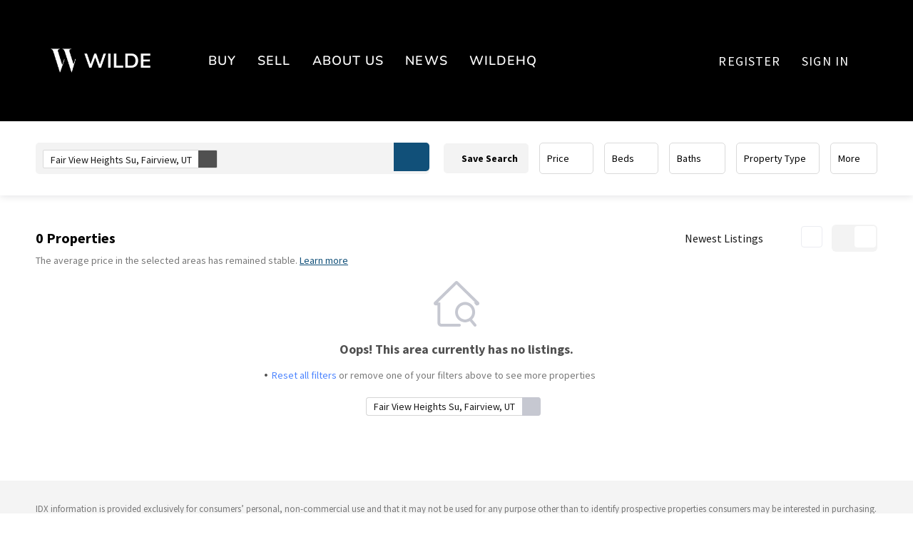

--- FILE ---
content_type: text/html; charset=utf-8
request_url: https://www.wildeteam.com/UT/Fair-View-Heights-Su,Fairview
body_size: 6531
content:
<!doctype html><html lang="en"><head><meta http-equiv="content-type" content="text/html;charset=utf-8"><meta name="viewport" content="width=device-width,initial-scale=1,minimum-scale=1,maximum-scale=1,user-scalable=no"><link rel="dns-prefetch" href="//static.chimeroi.com"><link rel="dns-prefetch" href="//cdn.chime.me"><meta name="format-detection" content="telephone=no"><meta name="mobile-web-app-capable" content="yes"><title>Homes for sale in Fair View Heights Su,Fairview, UT - Brett Wilde -...</title><link rel="canonical" href="https://www.wildeteam.com/UT/Fair-View-Heights-Su,Fairview">   <meta name="google-site-verification" content="YQXrQkstszIcTrTY-211f6XGjaHxYgBJCB38kuDO4WU" />
<meta name="referrer" content="origin" /><meta name="google-site-verification" content="nUSG8tFrtJSbwFHnEkxEHKMG947DSr-ZIeX5d5dr_uI" />  <meta name="title" property="og:title" content="Homes for sale in Fair View Heights Su,Fairview, UT - Brett Wilde -..."><meta name="twitter:card" content="summary_large_image"><meta name="twitter:title" content="Homes for sale in Fair View Heights Su,Fairview, UT - Brett Wilde -..."><meta name="keywords" content="Fair View Heights Su,Fairview, UT realtor, Fair View Heights Su,Fairview, UT real estate agent, Homes for sale in Fair View Heights Su,Fairview, UT, Houses for sale in Fair View Heights Su,Fairview, UT, Fair View Heights Su,Fairview, UT homes for sale, Fair View Heights Su,Fairview, UT houses for sale, Fair View Heights Su,Fairview, UT condos for sale, Brett Wilde, Keller Williams Westfield"><meta name="description" content="Find all homes for sale in Fair View Heights Su,Fairview, UT. Brett Wilde will help you find your perfect home or condo in Fair View Heights Su,Fairview, UT"><meta property="og:description" content="Find all homes for sale in Fair View Heights Su,Fairview, UT. Brett Wilde will help you find your perfect home or condo in Fair View Heights Su,Fairview, UT"><meta name="twitter:description" content="Find all homes for sale in Fair View Heights Su,Fairview, UT. Brett Wilde will help you find your perfect home or condo in Fair View Heights Su,Fairview, UT"><meta property="og:image:width" content="1200"><meta property="og:image:height" content="630">  <meta property="og:image" content="https://cdn.chime.me/image/fs/cmsbuild/2024725/10/w1200_original_bfdcf7b3-28bb-4f6a-8d2f-95ecf90cab4e.png"><meta name="twitter:image" content="https://cdn.chime.me/image/fs/cmsbuild/2024725/10/w1200_original_bfdcf7b3-28bb-4f6a-8d2f-95ecf90cab4e.png"><meta name="theme-color" content="#FFF"><link rel="shortcut icon" href="https://cdn.lofty.com/image/fs/457582911634768/website/7105/cmsbuild/2025527_a1098edb22c6479c.png"><link rel="apple-touch-icon" sizes="144x144" href="https://cdn.lofty.com/image/fs/457582911634768/website/7105/cmsbuild/2025527_a1098edb22c6479c.png"><link rel="apple-touch-icon" sizes="120x120" href="https://cdn.lofty.com/image/fs/457582911634768/website/7105/cmsbuild/2025527_a1098edb22c6479c.png"><link rel="apple-touch-icon" sizes="72x72" href="https://cdn.lofty.com/image/fs/457582911634768/website/7105/cmsbuild/2025527_a1098edb22c6479c.png"><link rel="apple-touch-icon" sizes="52x52" href="https://cdn.lofty.com/image/fs/457582911634768/website/7105/cmsbuild/2025527_a1098edb22c6479c.png"><meta http-equiv="X-UA-Compatible" content="IE=edge"><link href="//static.chimeroi.com/site-ssr/main-daaa2981.css" rel="stylesheet"><link href="//static.chimeroi.com/site-ssr/template/1769250244472/template8.css" rel="stylesheet"><link rel="stylesheet" href="/styleAndTheme.css?t=1769403281161&display=block&siteId=7105&pageId=8058018"> <link href="//static.chimeroi.com/site-ssr/modules/md-header/template5-e3ee2bcb.css" rel="stylesheet"><link href="//static.chimeroi.com/site-ssr/modules/md-search/broker-22023555.css" rel="stylesheet"><link href="//static.chimeroi.com/site-ssr/modules/md-quick-search/template4-670a95f0.css" rel="stylesheet"><link href="//static.chimeroi.com/site-ssr/modules/md-footer/upgrade-59c68b6e.css" rel="stylesheet"><link href="//static.chimeroi.com/site-ssr/modules/md-header-d219cd22.css" rel="stylesheet"><link href="//static.chimeroi.com/site-ssr/modules/md-footer-a309111a.css" rel="stylesheet"><link href="//static.chimeroi.com/site-ssr/modules/md-search-bar/broker-c8b2c41c.css" rel="stylesheet"><link href="//static.chimeroi.com/site-ssr/components/search-result/broker-50d29061.css" rel="stylesheet"><link href="//static.chimeroi.com/site-ssr/modules/md-search-bar/broker/search-more-f6ba11f0.css" rel="stylesheet"><link href="//static.chimeroi.com/site-ssr/components/searchResult/empty-75d69069.css" rel="stylesheet"> <style type="text/css">  .house-list-item.template1 .house-preview .house-status.sold,
  .house-sold-date,
  .house-detail .status.sold,
  .md-sold-detail.classic.pc .detail-info .sold-date,
  .md-sold-detail.classic.mobile .detail-info .first-box .sold-date {
    opacity: 0 !important;
  }
  .listing-detail-sold .list .list_item.title .sold_data {
    font-size: 0;
  }
  .listing-detail-sold .list .list_item.title .sold_data:before {
    content: 'Status';
    font-size: 14px;
  }
  /* sold-date */
  .listing-detail-sold .list .item_cell.cell:nth-child(4) .text_common {
    font-size: 0;
  }
  .listing-detail-sold .list .item_cell.cell:nth-child(4) .text_common:before {
    content: 'Sold';
    font-size: 14px;
  }</style> <script>window.lngNsDetail={"lng":"en","ns":{"md-header":"https://cdn.lofty.com/doc/international/Site/en/md-header/1737341042036/Site-md-header.en.json","md-quick-search":"https://cdn.lofty.com/doc/international/Site/en/md-quick-search/1662600421037/Site-md-quick-search.en.json","md-footer":"https://cdn.lofty.com/doc/international/Site/en/md-footer/1742172387854/Site-md-footer.en.json","common":"https://cdn.lofty.com/doc/fs/international/20251027/1/fffd8852-fd74-403a-92b4-b4dc353165b3/Site-common.en.json","md-search-bar":"https://cdn.lofty.com/doc/fs/international/20251117/1/801bf773-67b7-4ab7-8817-25511f89ca9d/Site-md-search-bar.en.json","md-search-result":"https://cdn.lofty.com/doc/fs/international/2025722/10/e1e136f3-fa7e-4bb7-b99e-295e61488890/Site-md-search-result.en.json"}}</script>   <input id="requestId" value="1141181119_1769403280950" hidden> </head><body class="site listing template8"><div id="body-plugin"><!--[--><!----><!--]--></div><main id="app" class="page-content"><!--[--><header class="md-header template5" style="--header-logo-fontsize:24px;"><div role="navigation" style="color:#fff;--header-hovercolor:rgba(255, 255, 255, 1);--header-bgcolor:rgba(0, 0, 0, 1);--header-sec-txtcolor:rgba(0, 0, 0, 0.65);--header-sec-bgcolor:#fff;font-family:font-Nunito-600;font-size:18px;" class="nosticky header-container"><div class="header-bg" style="background:rgba(0, 0, 0, 1);"></div> <a class="logo" href="/" rel="noopener noreferrer"><img style="height:3em;" src="https://cdn.lofty.com/image/fs/457582911634768/website/7105/cmsbuild/h200_2025527_8c38e2f018d64c0c.png" alt="Wilde Real Estate"></a> <!----> <div class="nav-container"><!-- head menu start --> <ul class="head-menu"><!--[--><li style="" class="menu-item has-child" tabindex="0"><!-- first-level menu --> <a class="has-child-a uppercase" href="/listing" target="_self" tabindex="0" role="button" rel="noopener noreferrer"><!--[--><i style="display:none;" class="iconfont left icon-fashion-down"></i> <!--[-->BUY<!--]--> <!----> <i style="display:none;" class="icon-fashion-down iconfont"></i> <i style="display:none;" class="iconfont right icon-fashion-down"></i><!--]--></a> <div class="wrapper" style=""><ol class="submenu hidden-scrollbar" style=""><!--[--><li class="menu-item"><!--has submenu second-level menu --> <!--[--><!--not has submenu second-level menu --><!--[--><a href="/listing" target="_self" rel="noopener noreferrer"><!--[-->Buy A Home<!--]--></a><!--]--><!--]--></li><li class="menu-item"><!--has submenu second-level menu --> <!--[--><!--not has submenu second-level menu --><!--[--><a href="/mortgage-calculator-wilde-team" target="_self" rel="noopener noreferrer"><!--[-->Mortgage Calculator<!--]--></a><!--]--><!--]--></li><li class="menu-item"><!--has submenu second-level menu --> <!--[--><!--not has submenu second-level menu --><!--[--><a href="/affordability-calculator-wilde-team" target="_self" rel="noopener noreferrer"><!--[-->Affordability Calculator<!--]--></a><!--]--><!--]--></li><!--]--></ol></div></li><li style="" class="menu-item has-child" tabindex="0"><!-- first-level menu --> <a class="has-child-a uppercase" href="/sell-my-home" target="_self" tabindex="0" role="button" rel="noopener noreferrer"><!--[--><i style="display:none;" class="iconfont left icon-fashion-down"></i> <!--[-->SELL<!--]--> <!----> <i style="display:none;" class="icon-fashion-down iconfont"></i> <i style="display:none;" class="iconfont right icon-fashion-down"></i><!--]--></a> <div class="wrapper" style=""><ol class="submenu hidden-scrollbar" style=""><!--[--><li class="menu-item"><!--has submenu second-level menu --> <!--[--><!--not has submenu second-level menu --><!--[--><a href="/sell-my-home" target="_self" rel="noopener noreferrer"><!--[-->Seller Guide<!--]--></a><!--]--><!--]--></li><li class="menu-item"><!--has submenu second-level menu --> <!--[--><!--not has submenu second-level menu --><!--[--><a href="https://consumer.hifello.com/lp/66d9f413bce4bf002c54f324" target="_blank" rel="noopener noreferrer"><!--[-->Sell Your Home<!--]--></a><!--]--><!--]--></li><li class="menu-item"><!--has submenu second-level menu --> <!--[--><!--not has submenu second-level menu --><!--[--><a href="/evaluation-copy" target="_self" rel="noopener noreferrer"><!--[-->Home Valuation<!--]--></a><!--]--><!--]--></li><li class="menu-item"><!--has submenu second-level menu --> <!--[--><!--not has submenu second-level menu --><!--[--><a href="/home-sale-calculator-wilde-team" target="_self" rel="noopener noreferrer"><!--[-->Home Sale Calculator<!--]--></a><!--]--><!--]--></li><!--]--></ol></div></li><li class="menu-item"><!--[--><a href="/about" target="_self" rel="noopener noreferrer" class="uppercase"><!--[-->About Us<!--]--></a><!--]--></li><li class="menu-item"><!--[--><a href="/news" target="_self" rel="noopener noreferrer" class="uppercase"><!--[-->News<!--]--></a><!--]--></li><li class="menu-item"><!--[--><a href="https://www.wildehq.com/" target="_blank" rel="noopener noreferrer" class="uppercase"><!--[-->WildeHQ<!--]--></a><!--]--></li><!--]--> <!----> <li class="menu-item more"><a class="iconfont icon-more" style="font-size:1.33em;" role="button" tabindex="0" aria-label="More" rel="noopener noreferrer"></a> <div class="submenu-container"><div class="wrapper"><ol class="submenu hidden-scrollbar" style=""><!--[--><!--]--></ol></div></div></li></ul> <!-- head menu end --> <!-- google translate start --> <!--[--><!----> <!----><!--]--> <!-- google translate end --> <!-- head account start --> <ul class="head-account"><!--[--><li class="menu-item item-regist"><span role="button" tabindex="0">Register</span></li> <li class="menu-item item-login"><span role="button" tabindex="0">Sign In</span></li><!--]--></ul> <!-- head account end --> <!-- pc head info start --> <ul class="head-info"><li><a class="iconfont icon-agent-email" href="mailto:wildebrett@gmail.com" rel="noopener noreferrer"></a> <div class="info-tip"><div class="title">Agent Email</div> <a class="ctx" href="mailto:wildebrett@gmail.com" rel="noopener noreferrer"><span>wildebrett@gmail.com</span> <span class="iconfont icon-agent-email"></span></a></div></li> <li><a class="iconfont icon-call" href="tel:+1(801) 623-9552" target="_top" rel="noopener noreferrer"></a> <div class="info-tip"><div class="title">Agent Phone</div> <a class="ctx" href="tel:+1(801) 623-9552" target="_top" rel="noopener noreferrer"><span data-format="phone">+1(801) 623-9552</span> <span class="iconfont icon-agent-phone"></span></a></div></li></ul> <!-- pc head info end --></div> <!-- mobile language nav start --> <!----> <!-- mobile language nav end --> <!-- mobile currency start--> <!----> <!-- mobile currency end--> <div class="nav-mask"></div> <div style="display:none;" class="iconfont icon-menu"></div></div> <div class="header-placeholder"><div style="height:3em;min-height:40px;"></div></div> <!----></header><div class="md-search broker grid hide-below" style="margin-bottom:60px;padding-top:0px;"><section class="md-listing-search broker" style="width:100%;padding-top:30px;padding-bottom:30px;"><!-- mobile search  start--> <!----> <!-- mobile search  end--> <!-- isReallyUser for lighthouse --> <!-- mobile search modal --> <div class="search-content f-col"><div class="header"><span class="back iconfont icon-prev"></span> <span class="filters">Filters</span> <span class="reset"><em class="iconfont icon-reset"></em>Reset</span></div> <div class="scroll-zone"><section class="md-search-more clearfix broker"><div class="search-by-section"><!-- autocomplete start --> <div class="keyword-container onlymap"><div class="search-category show-all"><section class="md-search-tag broker" style=""><div class="header">1 Filter<span class="iconfont icon-arrow-down"></span></div> <!----> <div class="search-filter"><!----> <!--[--><!--[--><label class="data-tag first">Fair View Heights Su, Fairview, UT <span class="icon-wrap"><i class="iconfont icon-close"></i></span></label><!--]--><!--]--> <!-- <label
                @click="removeAll()"
                class="remove-all iconfont icon-close"
                v-show="!collapse && !hideRemoveAll"
            ></label> --></div></section> <div style="display:none;" class="keyword"><div class="keyword-submit" role="button" tabindex="0" aria-label="Search"><i class="iconfont icon-search" aria-hidden="true"></i></div> <input type="search" class="search-input" value="" placeholder="Enter another region" autocomplete="off" aria-label="Enter another region"> <!----> <!--  searched for  suggestion list drop down   start --> <!----> <!--  searched for  suggestion list drop down   end --></div> <div class="keyword-submit" role="button" tabindex="0" aria-label="Search"><i class="iconfont icon-search"></i> <div><label>SEARCH</label></div></div></div></div> <!----> <!-- save snapshot --> <!----> <!-- autocomplete end --> <!----> <div class="onlymap search-more search-detail mg-scrollbar"><div class="search-detail-wrap"><!--[--><!----> <label class="save-search" style="margin-right:15px;"><span class="iconfont icon-heart-fill"></span>Save Search</label><!--]--> <!--[--><!--[--><!----> <div class="click-show-list range-item search-detail-item"><div class="box-div"><div class="name">Price</div> <div class="title"><!----> <label class="text"><!----> Price</label> <span class="dropdown_icon iconfont icon-arrow-down"></span></div> <ul class="list-panel range-input-parent undefined" style="display:none;"><!--[--><!--[--><!--[--><div class="input-container input_0"><!----> <input placeholder="Min Price" type="tel" value> <ul class="list-panel panel-style"><li title="Any" data-value><span>Any</span></li> <!--[--><li class=""><span>$ 50,000</span></li><li class=""><span>$ 100,000</span></li><li class=""><span>$ 150,000</span></li><li class=""><span>$ 200,000</span></li><li class=""><span>$ 400,000</span></li><!--]--></ul></div> <span class="price-line"></span><!--]--><!--[--><div class="input-container input_1"><!----> <input placeholder="Max Price" type="tel" value> <ul class="list-panel panel-style"><li title="Any" data-value><span>Any</span></li> <!--[--><li class=""><span>$ 200,000</span></li><li class=""><span>$ 300,000</span></li><li class=""><span>$ 400,000</span></li><li class=""><span>$ 600,000</span></li><li class=""><span>$ 800,000</span></li><!--]--></ul></div> <!----><!--]--><!--]--><!--]--></ul></div></div><!--]--><!--[--><!----> <div class="click-show-list range-item search-detail-item"><div class="box-div"><div class="name">Beds</div> <div class="title"><!----> <label class="text"><!----> Beds</label> <span class="dropdown_icon iconfont icon-arrow-down"></span></div> <ul class="list-panel range-input-parent undefined" style="display:none;"><!--[--><!--[--><!--[--><div class="input-container input_0"><!----> <input placeholder="Min Beds" type="tel" value> <ul class="list-panel panel-style"><li title="Any" data-value><span>Any</span></li> <!--[--><li class=""><span>1</span></li><li class=""><span>2</span></li><li class=""><span>3</span></li><li class=""><span>4</span></li><li class=""><span>5</span></li><!--]--></ul></div> <span class="price-line"></span><!--]--><!--[--><div class="input-container input_1"><!----> <input placeholder="Max Beds" type="tel" value> <ul class="list-panel panel-style"><li title="Any" data-value><span>Any</span></li> <!--[--><li class=""><span>1</span></li><li class=""><span>2</span></li><li class=""><span>3</span></li><li class=""><span>4</span></li><li class=""><span>5</span></li><!--]--></ul></div> <!----><!--]--><!--]--><!--]--></ul></div></div><!--]--><!--[--><!----> <div class="click-show-list range-item search-detail-item"><div class="box-div"><div class="name">Baths</div> <div class="title"><!----> <label class="text"><!----> Baths</label> <span class="dropdown_icon iconfont icon-arrow-down"></span></div> <ul class="list-panel range-input-parent undefined" style="display:none;"><!--[--><!--[--><!--[--><div class="input-container input_0"><!----> <input placeholder="Min Baths" type="tel" value> <ul class="list-panel panel-style"><li title="Any" data-value><span>Any</span></li> <!--[--><li class=""><span>1</span></li><li class=""><span>1.5</span></li><li class=""><span>2</span></li><li class=""><span>3</span></li><li class=""><span>4</span></li><li class=""><span>5</span></li><!--]--></ul></div> <span class="price-line"></span><!--]--><!--[--><div class="input-container input_1"><!----> <input placeholder="Max Baths" type="tel" value> <ul class="list-panel panel-style"><li title="Any" data-value><span>Any</span></li> <!--[--><li class=""><span>1</span></li><li class=""><span>1.5</span></li><li class=""><span>2</span></li><li class=""><span>3</span></li><li class=""><span>4</span></li><li class=""><span>5</span></li><!--]--></ul></div> <!----><!--]--><!--]--><!--]--></ul></div></div><!--]--><!--[--><div class="search-detail-item"><div class="select-virtual broker"><label class="type-dropdown select-text"><!----> <span>Property Type</span> <span class="dropdown_icon iconfont icon-arrow-down"></span></label> <div class="select-input-container"><!--  Input box  --> <!----> <!----></div></div></div> <!----><!--]--><!--]--> <!-- More start --> <div class="search-detail-item more-btn"><div class="box-div"><label class="text">More</label> <label class="more-len"></label> <span class="iconfont icon-arrow-down"></span></div></div> <!-- More end --></div> <!-- more --> <!--  click  more content of popup layer  start --> <div class="mg-container more-list" style="height:0px;"><label class="checkbox-values"></label> <!----></div> <!--  click  more content of popup layer  end --></div></div></section></div> <div class="oper-btns"><div class="btn save-search"><em class="iconfont icon-heart-fill"></em>Save Search (1) <div class="save-alert-box" style="display:none;">Save your search to get Alerts</div></div> <!-- snapshot  Show fixed copy in  View Results --> <!----> <div class="btn more-search"><em class="iconfont icon-house-fill"></em>0 Properties</div> <!----></div></div> <!-- search area --> <div style="display:none;" class="search-area"><div class="map"><i class="iconfont icon-search-map"></i> <span>Map</span></div></div></section> <div class="md-search-result broker" style="height:auto;" cls="show-search mg-magtop-40 all-screen"><div class="search-result-container mg-container" style="padding-top:0px;"><!----> <div class="search-bar-place"></div> <div class="search-result-header"><h1 data-from="lofty" class="search-text m0"><!--[--><span>0</span> <span>Properties</span><!--]--></h1> <div class="search-choose"><div class="search-sort"><div class="click-show-list select single"><div class="box-div"><div class="name"></div> <div class="title"><!----> <label class="text"><!----> Newest Listings</label> <span class="dropdown_icon iconfont icon-arrow-down"></span></div> <ul class="list-panel panel-style" style="display:none;"><!--[--><!----> <!--[--><li class="selected"><span>Newest Listings</span> <em style="" class="iconfont icon-checked-light"></em></li><li class=""><span>Default</span> <em style="display:none;" class="iconfont icon-checked-light"></em></li><li class=""><span>Price-High To Low</span> <em style="display:none;" class="iconfont icon-checked-light"></em></li><li class=""><span>Price-Low To High</span> <em style="display:none;" class="iconfont icon-checked-light"></em></li><li class=""><span>Beds (Most)</span> <em style="display:none;" class="iconfont icon-checked-light"></em></li><li class=""><span>Baths (Most)</span> <em style="display:none;" class="iconfont icon-checked-light"></em></li><li class=""><span>Year Built (Newest)</span> <em style="display:none;" class="iconfont icon-checked-light"></em></li><li class=""><span>Square Feet (Biggest)</span> <em style="display:none;" class="iconfont icon-checked-light"></em></li><!--]--><!--]--></ul></div></div></div> <div class="search-switch"><!--[--><i class="iconfont icon-search-map"></i><!--]--> <div class="thumb"><!--[--><i class="iconfont icon-search-list"></i><i class="iconfont icon-search-grid active side-active"></i><!--]--></div></div></div> <!----></div> <div class="sub_title broker" isshowempty="true"><span class="desc">The average price in the selected areas has remained stable.</span> <a class="link" href="/snapshot?key=Fair%20View%20Heights%20Su%2C%20Fairview%2C%20UT&amp;keywordType=none" target="_blank" rel="noopener noreferrer">Learn more</a></div> <div class="search-result mg-scrollbar"><div class="empty-right broker search-empty-status"><img class="" style="" src="//cdn.chime.me/image/fs/sitebuild/2023913/1/w600_original_53a5129e-900b-469d-bf57-6d6dbcbb859e.png" alt> <div class="des">Oops! This area currently has no listings.</div> <ul class="broker empty-option-list"><!----> <!----> <li class="option-item"><span class="reset-filter">Reset all filters</span> <span class="reset-tip">or remove one of your filters above to see more properties</span></li></ul> <ul class="broker isPc hide-map empty-search-conditions"><!--[--><li class="condition-item-tag"><span class="tag-name">Fair View Heights Su, Fairview, UT</span> <span class="iconfont icon-close tag-close"></span></li><!--]--></ul></div> <!--[--><!----> <!----> <!----> <footer class="md-footer upgrade inner inner" style="--g-text-color:#c8c8c8;display:none;--inner-padding:50px;" from="module-layout"><div class="mls-wrap"><div class="mls-declaimer-container upgrade f-col"><!--[--><div class="declaimer"><!----> <div class="content">IDX information is provided exclusively for consumers’ personal, non-commercial use and that it may not be used for any purpose other than to identify prospective properties consumers may be interested in purchasing. Information deemed reliable but not guaranteed to be accurate. Listing information updated daily.</div></div><!--]--></div></div> <div class="footer-container" style="background-color:rgba(0, 0, 0, 1);color:#fff;"><div class="mg-container"><div class="main-content"><div class="left-content"><div class="site-logo"><!--[--><!--[--><img class="logo-item" style="height:1.83em;" src="https://cdn.chime.me/image/fs/sitebuild/20191018/10/h60_original_132f9f8c-cae5-4f36-9e0f-3f42e9fecf52.png" alt="default"><!--]--><!--]--></div> <div class="detail-info"><!--[--><p class="co-name"><span style="font-family:var(--font-bold);font-size:1em;color:#fff;">Keller Williams Westfield</span></p><!--]--> <p style="font-family:var(--font-normal);font-size:;color:;" class="detail-name">Brett Wilde</p> <!----> <p class="detail-phone-email"><span style="font-family:var(--font-normal);font-size:;color:;" class="detail-phone"><a href="tel:+1(801) 623-9552" target="_top" rel="noopener noreferrer">+1(801) 623-9552</a></span> <span class="detail-email" style="font-family:var(--font-normal);font-size:;color:;"><a href="mailto:wildebrett@gmail.com" rel="noopener noreferrer">wildebrett@gmail.com</a></span></p></div> <!----> <div class="detail-addr" style="font-family:var(--font-bold);font-size:0.9285714285714286em;color:#aaa;">998 N 1200 W, Orem, UT, 84057, United States</div></div> <div class="right-content"><ul class="main-menu"><!--[--><ul class="menu-item"><a class="footer-menu hasChild" style="font-family:var(--font-normal);font-size:1em;--origin-menu-color:#c8c8c8;--hover-menu-color:#fff;" rel="noopener noreferrer" role="button" aria-haspopup="true" aria-expanded="false" tabindex="0"><span class="menu-label uppercase" title="BUY">BUY</span> <i class="iconfont icon-fashion-down"></i></a> <ol class="footer-submenu" style="display:none;font-family:var(--font-normal);font-size:0.8571428571428571em;--origin-sub-color:#a0a0a0;--hover-sub-color:#c8c8c8;"><!--[--><li class="sub-menu"><a class="submenu-text uppercase" href="/listing" rel="noopener noreferrer" title="BUY A HOME">Buy A Home</a></li><li class="sub-menu"><a class="submenu-text uppercase" href="/mortgage-calculator-wilde-team" rel="noopener noreferrer" title="MORTGAGE CALCULATOR">Mortgage Calculator</a></li><li class="sub-menu"><a class="submenu-text uppercase" href="/affordability-calculator-wilde-team" rel="noopener noreferrer" title="AFFORDABILITY CALCULATOR">Affordability Calculator</a></li><!--]--></ol></ul><ul class="menu-item"><a class="footer-menu hasChild" style="font-family:var(--font-normal);font-size:1em;--origin-menu-color:#c8c8c8;--hover-menu-color:#fff;" rel="noopener noreferrer" role="button" aria-haspopup="true" aria-expanded="false" tabindex="0"><span class="menu-label uppercase" title="SELL">SELL</span> <i class="iconfont icon-fashion-down"></i></a> <ol class="footer-submenu" style="display:none;font-family:var(--font-normal);font-size:0.8571428571428571em;--origin-sub-color:#a0a0a0;--hover-sub-color:#c8c8c8;"><!--[--><li class="sub-menu"><a class="submenu-text uppercase" href="/sell-my-home" rel="noopener noreferrer" title="SELLER GUIDE">Seller Guide</a></li><li class="sub-menu"><a class="submenu-text uppercase" href="https://consumer.hifello.com/lp/66d9f413bce4bf002c54f324" rel="noopener noreferrer" title="SELL YOUR HOME">Sell Your Home</a></li><li class="sub-menu"><a class="submenu-text uppercase" href="/evaluation-copy" rel="noopener noreferrer" title="HOME VALUATION">Home Valuation</a></li><li class="sub-menu"><a class="submenu-text uppercase" href="/home-sale-calculator-wilde-team" rel="noopener noreferrer" title="HOME SALE CALCULATOR">Home Sale Calculator</a></li><!--]--></ol></ul><ul class="menu-item"><a class="footer-menu" href="/about" target="_self" rel="noopener noreferrer" role="button" style="font-family:var(--font-normal);font-size:1em;--origin-menu-color:#c8c8c8;--hover-menu-color:#fff;"><span class="menu-label uppercase" title="ABOUT US">About Us</span></a></ul><ul class="menu-item"><a class="footer-menu" href="/news" target="_self" rel="noopener noreferrer" role="button" style="font-family:var(--font-normal);font-size:1em;--origin-menu-color:#c8c8c8;--hover-menu-color:#fff;"><span class="menu-label uppercase" title="NEWS">News</span></a></ul><ul class="menu-item"><a class="footer-menu" href="https://www.wildehq.com/" target="_blank" rel="noopener noreferrer" role="button" style="font-family:var(--font-normal);font-size:1em;--origin-menu-color:#c8c8c8;--hover-menu-color:#fff;"><span class="menu-label uppercase" title="WILDEHQ">WildeHQ</span></a></ul><!--]--></ul></div></div> <div class="bottom-content"><!----> <!----> <div class="download-closely" style="display:none;"><p class="code-title">Get My App</p> <div class="code-wrapper"><canvas class="qr-code"></canvas></div> <!----> <!----></div> <!----> <!----> <div class="share-links"><!--[--><a class="share-item" style="" href="https://www.facebook.com/william.b.wilde" aria-label="facebook" target="_blank" rel="noopener noreferrer"><i class="icon-facebook-sign iconfont"></i></a><a class="share-item" style="" href="https://www.zillow.com/profile/Brett-Wilde/" aria-label="zillow" target="_blank" rel="noopener noreferrer"><i class="icon-zillow iconfont"></i></a><!--]--></div></div> <!----></div> <div class="copyright" style=""><div class="mg-container"><p class="pt-content"><span class="made-in">Powered by <a href="https:&#x2F;&#x2F;lofty.com" style="text-decoration: underline" rel="nofollow">Lofty  Inc.</a> Copyright 2026. All Rights Reserved.</span> <!--[--><a href="/site/privacy-terms" target="_blank" style="text-decoration:underline;" rel="noopener noreferrer">Terms of Service &amp; Privacy Policy</a>
    |
    <a href="/site/privacy-terms#cookie-policy" style="text-decoration:underline;" rel="noopener noreferrer">Cookie Policy</a>
    |
    <span style="text-decoration:underline;cursor:pointer;">Cookie Preferences</span>
    |
    <a href="/property-listings/sitemap" style="text-decoration:underline;" rel="noopener noreferrer"> Property Listings</a>
    |
    <a href="/sitemap" style="text-decoration:underline;" rel="noopener noreferrer">Sitemap</a> <!--[-->
        |
        <a href="/accessibility" style="text-decoration:underline;" rel="noopener noreferrer">Accessibility</a><!--]--><!--]--></p></div></div></div></footer><!--]--></div> <div class="loading" style="display:none;"><div class="loading-box" role="status" aria-label="loading"><div class="loading-anim" aria-hidden="true"></div> <div class="loading-text" aria-hidden="true" label="Loading"></div></div></div></div> <!----> <!----> <div class="map-result-container" style="display:none;"><!----> <i class="collapse btn-collapse iconfont icon-more_arrow"></i></div></div></div><!----><footer class="md-footer upgrade" style="--g-text-color:#c8c8c8;"><div class="mls-wrap"><div class="mls-declaimer-container upgrade f-col"><!--[--><div class="declaimer"><!----> <div class="content">IDX information is provided exclusively for consumers’ personal, non-commercial use and that it may not be used for any purpose other than to identify prospective properties consumers may be interested in purchasing. Information deemed reliable but not guaranteed to be accurate. Listing information updated daily.</div></div><!--]--></div></div> <div class="footer-container" style="background-color:rgba(0, 0, 0, 1);color:#fff;"><div class="mg-container"><div class="main-content"><div class="left-content"><div class="site-logo"><!--[--><!--[--><img class="logo-item" style="height:1.83em;" src="https://cdn.chime.me/image/fs/sitebuild/20191018/10/h60_original_132f9f8c-cae5-4f36-9e0f-3f42e9fecf52.png" alt="default"><!--]--><!--]--></div> <div class="detail-info"><!--[--><p class="co-name"><span style="font-family:var(--font-bold);font-size:1em;color:#fff;">Keller Williams Westfield</span></p><!--]--> <p style="font-family:var(--font-normal);font-size:;color:;" class="detail-name">Brett Wilde</p> <!----> <p class="detail-phone-email"><span style="font-family:var(--font-normal);font-size:;color:;" class="detail-phone"><a href="tel:+1(801) 623-9552" target="_top" rel="noopener noreferrer">+1(801) 623-9552</a></span> <span class="detail-email" style="font-family:var(--font-normal);font-size:;color:;"><a href="mailto:wildebrett@gmail.com" rel="noopener noreferrer">wildebrett@gmail.com</a></span></p></div> <!----> <div class="detail-addr" style="font-family:var(--font-bold);font-size:0.9285714285714286em;color:#aaa;">998 N 1200 W, Orem, UT, 84057, United States</div></div> <div class="right-content"><ul class="main-menu"><!--[--><ul class="menu-item"><a class="footer-menu hasChild" style="font-family:var(--font-normal);font-size:1em;--origin-menu-color:#c8c8c8;--hover-menu-color:#fff;" rel="noopener noreferrer" role="button" aria-haspopup="true" aria-expanded="false" tabindex="0"><span class="menu-label uppercase" title="BUY">BUY</span> <i class="iconfont icon-fashion-down"></i></a> <ol class="footer-submenu" style="display:none;font-family:var(--font-normal);font-size:0.8571428571428571em;--origin-sub-color:#a0a0a0;--hover-sub-color:#c8c8c8;"><!--[--><li class="sub-menu"><a class="submenu-text uppercase" href="/listing" rel="noopener noreferrer" title="BUY A HOME">Buy A Home</a></li><li class="sub-menu"><a class="submenu-text uppercase" href="/mortgage-calculator-wilde-team" rel="noopener noreferrer" title="MORTGAGE CALCULATOR">Mortgage Calculator</a></li><li class="sub-menu"><a class="submenu-text uppercase" href="/affordability-calculator-wilde-team" rel="noopener noreferrer" title="AFFORDABILITY CALCULATOR">Affordability Calculator</a></li><!--]--></ol></ul><ul class="menu-item"><a class="footer-menu hasChild" style="font-family:var(--font-normal);font-size:1em;--origin-menu-color:#c8c8c8;--hover-menu-color:#fff;" rel="noopener noreferrer" role="button" aria-haspopup="true" aria-expanded="false" tabindex="0"><span class="menu-label uppercase" title="SELL">SELL</span> <i class="iconfont icon-fashion-down"></i></a> <ol class="footer-submenu" style="display:none;font-family:var(--font-normal);font-size:0.8571428571428571em;--origin-sub-color:#a0a0a0;--hover-sub-color:#c8c8c8;"><!--[--><li class="sub-menu"><a class="submenu-text uppercase" href="/sell-my-home" rel="noopener noreferrer" title="SELLER GUIDE">Seller Guide</a></li><li class="sub-menu"><a class="submenu-text uppercase" href="https://consumer.hifello.com/lp/66d9f413bce4bf002c54f324" rel="noopener noreferrer" title="SELL YOUR HOME">Sell Your Home</a></li><li class="sub-menu"><a class="submenu-text uppercase" href="/evaluation-copy" rel="noopener noreferrer" title="HOME VALUATION">Home Valuation</a></li><li class="sub-menu"><a class="submenu-text uppercase" href="/home-sale-calculator-wilde-team" rel="noopener noreferrer" title="HOME SALE CALCULATOR">Home Sale Calculator</a></li><!--]--></ol></ul><ul class="menu-item"><a class="footer-menu" href="/about" target="_self" rel="noopener noreferrer" role="button" style="font-family:var(--font-normal);font-size:1em;--origin-menu-color:#c8c8c8;--hover-menu-color:#fff;"><span class="menu-label uppercase" title="ABOUT US">About Us</span></a></ul><ul class="menu-item"><a class="footer-menu" href="/news" target="_self" rel="noopener noreferrer" role="button" style="font-family:var(--font-normal);font-size:1em;--origin-menu-color:#c8c8c8;--hover-menu-color:#fff;"><span class="menu-label uppercase" title="NEWS">News</span></a></ul><ul class="menu-item"><a class="footer-menu" href="https://www.wildehq.com/" target="_blank" rel="noopener noreferrer" role="button" style="font-family:var(--font-normal);font-size:1em;--origin-menu-color:#c8c8c8;--hover-menu-color:#fff;"><span class="menu-label uppercase" title="WILDEHQ">WildeHQ</span></a></ul><!--]--></ul></div></div> <div class="bottom-content"><!----> <!----> <div class="download-closely" style="display:none;"><p class="code-title">Get My App</p> <div class="code-wrapper"><canvas class="qr-code"></canvas></div> <!----> <!----></div> <!----> <!----> <div class="share-links"><!--[--><a class="share-item" style="" href="https://www.facebook.com/william.b.wilde" aria-label="facebook" target="_blank" rel="noopener noreferrer"><i class="icon-facebook-sign iconfont"></i></a><a class="share-item" style="" href="https://www.zillow.com/profile/Brett-Wilde/" aria-label="zillow" target="_blank" rel="noopener noreferrer"><i class="icon-zillow iconfont"></i></a><!--]--></div></div> <!----></div> <div class="copyright" style=""><div class="mg-container"><p class="pt-content"><span class="made-in">Powered by <a href="https:&#x2F;&#x2F;lofty.com" style="text-decoration: underline" rel="nofollow">Lofty  Inc.</a> Copyright 2026. All Rights Reserved.</span> <!--[--><a href="/site/privacy-terms" target="_blank" style="text-decoration:underline;" rel="noopener noreferrer">Terms of Service &amp; Privacy Policy</a>
    |
    <a href="/site/privacy-terms#cookie-policy" style="text-decoration:underline;" rel="noopener noreferrer">Cookie Policy</a>
    |
    <span style="text-decoration:underline;cursor:pointer;">Cookie Preferences</span>
    |
    <a href="/property-listings/sitemap" style="text-decoration:underline;" rel="noopener noreferrer"> Property Listings</a>
    |
    <a href="/sitemap" style="text-decoration:underline;" rel="noopener noreferrer">Sitemap</a> <!--[-->
        |
        <a href="/accessibility" style="text-decoration:underline;" rel="noopener noreferrer">Accessibility</a><!--]--><!--]--></p></div></div></div></footer><!--]--></main> <a href="/18f00cbc922baws932d8b0key1095?type=ssr" rel="nofollow" style="display:none"></a>    <div id="teleported"></div></body></html>